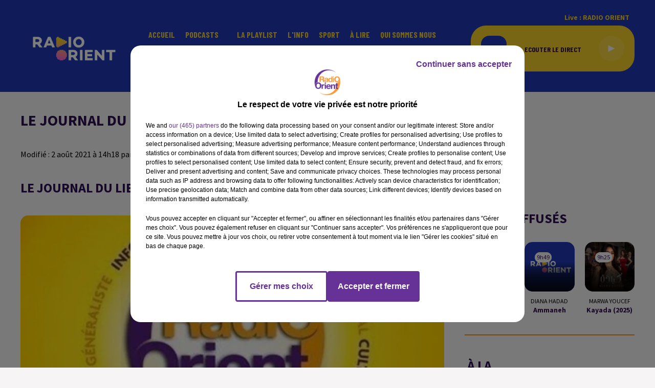

--- FILE ---
content_type: text/css
request_url: https://www.radioorient.com/dynamics/8c3pphf8c/styles.css
body_size: 5122
content:

      
  @import url('https://fonts.googleapis.com/css2?family=Source+Sans+Pro:ital,wght@0,400;0,700;1,400;1,700&display=swap');

    
  @import url('https://fonts.googleapis.com/css2?family=Barlow+Condensed:ital,wght@0,400;0,700;1,400;1,700&display=swap');

    
  @import url('https://fonts.googleapis.com/css2?family=Source+Sans+Pro:ital,wght@0,400;0,700;1,400;1,700&display=swap');

  
  html {
    -webkit-tap-highlight-color: rgba(46,16,81,0);
  }
  body {
    color: #2e1051;
    background-color: #f6f4f4;
    font-family: 'Source Sans Pro', 'sans-serif';
    font-style: normal;
  }

  a {
    color: #ef8734;
  }
  a:hover {
    color: #c9610e;
  }
  

    
 
.bg--transparent {
  background-color: transparent;
}

.mode--light, .bg--light {
  background-color: #f6f4f4;
  color: #2e1051;
}

@media (max-width: 768px) {
.bg--section-light {
  background-color: #f6f4f4;
}

.bg--section-dark {
  background-color: #000000;
}
}


a.bg--light:hover,
a.bg--light:focus,
button.bg--light:hover,
button.bg--light:focus {
  background-color: #d0cece;
}

.mode--dark, .bg--dark {
  background-color: #000000;
  color: #ffffff;
}

a.bg--dark:hover,
a.bg--dark:focus,
button.bg--dark:hover,
button.bg--dark:focus {
  background-color: #000000;
}

.bg--primary {
  background-color: #ef8734;
  color: #f6f4f4;
}

a.bg--primary:hover,
a.bg--primary:focus,
button.bg--primary:hover,
button.bg--primary:focus {
  background-color: #c9610e;
}

.bg--player {
  background-color: #f4cd29 !important;
  color: #2e1051;
}

a.bg--player:hover,
a.bg--player:focus,
button.bg--player:hover,
button.bg--player:focus {
  background-color:#cea703;
}

.bg--footer {
  background-color: #2038b4 !important;
  color: #ffffff;
}

a.bg--footer:hover,
a.bg--footer:focus,
button.bg--footer:hover,
button.bg--footer:focus {
  background-color: #000000;
}

.bg--header {
  background-color: #2038b4 !important;
  color: #f4cd29;
}

a.bg--header:hover,
a.bg--header:focus,
button.bg--header:hover,
button.bg--header:focus {
  background-color:#00128e;
}

.text-primary {
  color:#ef8734;
}

a.text-primary:hover,
a.text-primary:focus {
  color: #c9610e;
}

.text-light {
  color: #2e1051;
}

a.text-light:hover,
a.text-light:focus {
  color: #08002b;
}

.text-dark {
  color: #ffffff;
}

a.text-dark:hover,
a.text-dark:focus {
  color: #d9d9d9;
}



    

body {
  font-family: 'Source Sans Pro', 'sans-serif';
  font-style: normal;
}

h1,
.h1,
h2:not(.lead),
.h2,
h3,
.h3,
.title {
  font-family: 'Source Sans Pro', 'sans-serif';
  font-style: normal;
}


h4,
.h4,
h5,
.h5,
.subtitle {
  font-family: 'Source Sans Pro', 'sans-serif';
  font-style: normal;
}

// Font-size for main carousel's and page's titles

h1.title {
  font-size: 3.8rem;
}
.h1,
.h1.block {
  font-size: 3.8rem;
}


@media (min-width: 768px) {
  h1.title {
  font-size: 2rem;
  }
  .h1,
  .h1.block {
    font-size: 2rem;
  }
    
}

// Font-size for main carousel's and page's leads

.h1 + .lead,
.lead.block {
  font-size: 1.6rem;
}
@media (min-width: 768px) {
  .h1 + .lead,
  .lead.block {
    font-size: 2.6rem;
  }
}

// Font-size for block's titles


.h2 {
  font-size: 2.8rem;
}
@media (min-width: 768px) {
  .h2 {
    font-size: 2.6rem;
  }
}


.hr {
  border-top-color: currentColor;
}

.mode--light .date, .mode--light .lead, .mode--light .artist {
  color: #000000;
}

.mode--dark .date, .mode--dark .lead, .mode--dark .artist {
  color: #ffffff;
}

.bg--light .date, .bg--light .lead, .bg--light .artist {
  color: #000000;
}

.bg--dark .date, .bg--dark .lead, .bg--dark .artist {
  color: #ffffff;
}

.bg--primary .date,  .bg--primary .lead, .bg--primary .artist {
  color: rgba(246,244,244,0.5);
}

.mode--light pre, .mode--light code {
  background-color: #2e1051;
  color: #f6f4f4;
}

.mode--dark pre, .mode--dark code {
  background-color: #ffffff;
  color: #000000;
}

.bg--light pre, .bg--light code {
  background-color: #2e1051;
  color: #f6f4f4;
}

.bg--dark pre, .bg--dark code {
  background-color: #ffffff;
  color: #000000;
}

.mode--light cite, .mode--light blockquote {
  border-left-color: #000000;
}

.mode--dark cite, .mode--dark blockquote {
  border-left-color: #ffffff;
}

.bg--light cite, .bg--light blockquote {
  border-left-color: #000000;
}

.bg--dark cite, .bg--dark blockquote {
  border-left-color: #ffffff;
}



    


.form-control:focus {
  border-color: #ef8734;
}

.custom-control-input:checked ~ .custom-control-label::before {
  border-color: #ef8734;
  background: #ef8734;
}

.custom-control-input:focus ~ .custom-control-label::before {
  box-shadow: 0 0 0 0.2rem rgba(239,135,52,0.25);
}

.custom-control-input:focus:not(:checked) ~ .custom-control-label::before {
  border-color: rgba(239,135,52,0.25);
}

.custom-control-input:not(:disabled):active ~ .custom-control-label::before {
  background-color: rgba(239,135,52,0.25);
  border-color: rgba(239,135,52,0.25);
}



    

  .mode--dark .btn:not([class*='btn--']),
  .mode--dark .btn-ecoute-link {
    color: #2e1051;
    border-color: #f6f4f4;
    background: #f6f4f4;
  }
    .mode--dark .btn:not([class*='btn--']):hover, 
    .mode--dark .btn:not([class*='btn--']):focus,
    .mode--dark .btn-ecoute-link:hover,
    .mode--dark .btn-ecoute-link:focus {
      color: #2e1051;
      border-color: #d0cece;
      background: #d0cece;
    }
    .mode--dark a:hover .btn:not([class*='btn--']) {
      color: #2e1051;
      border-color: #d0cece;
      background: #d0cece; }
    .mode--dark .btn:not([class*='btn--']).disabled,  .mode--dark .btn:not([class*='btn--']):disabled
    {
      color: #2e1051;
      background-color:#f6f4f4;
      border-color: #f6f4f4; 
    }

  .mode--light .btn:not([class*='btn--']),
  .mode--light .btn-ecoute-link {
    color: #ffffff;
    border-color: #000000;
    background: #000000; }

  .mode--light .btn:not([class*='btn--']):hover, 
  .mode--light .btn:not([class*='btn--']):focus,
  .mode--light .btn-ecoute-link:hover,
  .mode--light .btn-ecoute-link:focus {
      color: #ffffff;
      border-color: #000000;
      background: #000000; }
      .mode--light a:hover .btn:not([class*='btn--']) {
      color: #ffffff;
      border-color: #000000;
      background: #000000; }
    .mode--light .btn:not([class*='btn--']).disabled,  .mode--light .btn:not([class*='btn--']):disabled
    {
      color: #ffffff;
      background-color:#000000;
      border-color: #000000; 
    }

  .bg--dark .btn:not([class*='btn--']) {
    color: #2e1051;
    border-color: #f6f4f4;
    background: #f6f4f4; }
    .bg--dark .btn:not([class*='btn--']):hover, 
    .bg--dark .btn:not([class*='btn--']):focus {
      color: #2e1051;
      border-color: #d0cece;
      background: #d0cece; }
      .bg--dark a:hover .btn:not([class*='btn--']) {
      color: #2e1051;
      border-color: #d0cece;
      background: #d0cece; }
    .bg--dark .btn:not([class*='btn--']).disabled,  .bg--dark .btn:not([class*='btn--']):disabled
    {
      color: #2e1051;
      background-color:#f6f4f4;
      border-color: #f6f4f4; 
    }

  .bg--light .btn:not([class*='btn--']) {
    color: #ffffff;
    border-color: #000000;
    background: #000000; }
    .bg--light .btn:not([class*='btn--']):hover, 
    .bg--light .btn:not([class*='btn--']):focus {
      color: #ffffff;
      border-color: #000000;
      background: #000000; }
      .bg--light a:hover .btn:not([class*='btn--']) {
      color: #ffffff;
      border-color: #000000;
      background: #000000; }
    .bg--light .btn:not([class*='btn--']).disabled,  .bg--light .btn:not([class*='btn--']):disabled
    {
      color: #ffffff;
      background-color:#000000;
      border-color: #000000; 
    }

  .btn--light {
    color: #2e1051;
    border-color: #f6f4f4;
    background: #f6f4f4; }
    .btn--light:hover, .btn--light:focus {
      color: #2e1051;
      border-color: #d0cece;
      background: #d0cece; }
    a:hover .btn--light {
      color: #2e1051;
      border-color: #d0cece;
      background: #d0cece; }
    .btn--light.disabled, .btn--light:disabled {
      color: #2e1051;
      background-color:#f6f4f4;
      border-color: #f6f4f4; }
  
  .btn--dark {
    color: #ffffff;
    border-color: #000000;
    background: #000000; }
    .btn--dark:hover, .btn--dark:focus {
      color: #ffffff;
      border-color: #000000;
      background: #000000; }
    a:hover .btn--dark {
      color: #ffffff;
      border-color: #000000;
      background: #000000; }
    .btn--dark.disabled, .btn--dark:disabled {
      color: #ffffff;
      background-color:#000000;
      border-color: #000000; }


  .btn--primary {
    color: #f6f4f4;
    border-color: #ef8734;
    background: #ef8734; }
    .btn--primary:hover, .btn--primary:focus {
      color: #f6f4f4;
      border-color: #c9610e;
      background: #c9610e; }
    a:hover .btn--primary {
      color: #f6f4f4;
      border-color: #c9610e;
      background: #c9610e; }
    .btn--primary.disabled, .btn--primary:disabled {
      color: #f6f4f4;
      background-color: #ef8734;
      border-color: #ef8734; }
          
  .btn--player {
    color: #2e1051;
    border-color: #f4cd29;
    background: #f4cd29; }
    .btn--player:hover, .btn--player:focus {
      color: #2e1051;
      border-color: #cea703;
      background: #cea703; }
    a:hover .btn--player {
      color: #2e1051;
      border-color: #cea703;
      background: #cea703; }
    .btn--player.disabled, .btn--player:disabled {
      color: #2e1051;
      background-color: #f4cd29;
      border-color: #f4cd29; }
    

  .btn--alpha {
    color: #f6f4f4;
    background: rgba(246,244,244,0.1); 
    border-color: transparent !important;
  }
    .btn--alpha:hover {
      background: rgba(246,244,244,0.2); }
    .btn--alpha.disabled, .btn--alpha:disabled {
      color: rgba(246,244,244,0.4); }


  .btn--link {
    color: #ef8734; }
    .btn--link:hover {
      color: #c9610e; }


    

  .mode--dark .badge:not([class*='badge--']) {
    color: #2e1051;
    background-color: #f6f4f4;
  }
  .mode--dark a.badge:not([class*='badge--']):hover,
  .mode--dark a.badge:not([class*='badge--']):focus
  {
    color: #2e1051;
    background-color: #d0cece;
  }

  .mode--light .badge:not([class*='badge--']) {
    color: #ffffff;
    background-color: #000000;
  }
  .mode--light a.badge:not([class*='badge--']):hover
  .mode--light a.badge:not([class*='badge--']):focus
{
    color: #ffffff;
    background-color: #000000;
  }

  

  .bg--dark .badge:not([class*='badge--']) {
    color: #2e1051;
    background-color: #f6f4f4;
  }
  .bg--dark a.badge:not([class*='badge--']):hover,
  .bg--dark a.badge:not([class*='badge--']):focus
  {
    color: #2e1051;
    background-color: #d0cece;
  }

  .bg--light .badge:not([class*='badge--']) {
    color: #ffffff;
    background-color: #000000;
  }
  .bg--light a.badge:not([class*='badge--']):hover,
  .bg--light a.badge:not([class*='badge--']):focus
{
    color: #ffffff;
    background-color: #000000;
  }

  
  .badge--light {
    color: #2e1051;
    background-color: #f6f4f4;
  }
  a.badge--light:hover,
  a.badge--light:focus {
    color: #2e1051;
    background-color: #d0cece;
  }
  
  .badge--dark {
    color: #ffffff;
    background-color: #000000;
  }
  a.badge--dark:hover,
  a.badge--dark:focus {
    color: #ffffff;
    background-color: #000000;
  }
  
  .badge--primary {
    color: #f6f4f4;
    background-color: #ef8734;
  }
  a.badge--primary:hover,
  a.badge--primary:focus {
    color: #f6f4f4;
    background-color: #c9610e
  }
  


    

.mode--light .thumbnail:hover,
.mode--light .thumbnail:focus {
  background: rgba(46,16,81,0.05);
  box-shadow: 0 0 0 0.5rem rgba(46,16,81,0.05);
}
.mode--light .thumbnail .actions {
  background: rgba(246,244,244,0.8);
}


.mode--dark .thumbnail:hover,
.mode--dark .thumbnail:focus {
  background: rgba(255,255,255,0.1);
  box-shadow: 0 0 0 0.5rem rgba(255,255,255,0.1);
}
.mode--dark .thumbnail .actions {
  background: rgba(0,0,0,0.8);
}

.thumbnail.animated-title:hover .h3,
.thumbnail.animated-title:hover .h1 {
background-image: linear-gradient(to right, );
}



.bg--light .thumbnail:hover,
.bg--light .thumbnail:focus {
  background: rgba(46,16,81,0.05);
  box-shadow: 0 0 0 0.5rem rgba(46,16,81,0.05);
}
.bg--light .thumbnail .actions {
  background: rgba(246,244,244,0.8);
}

.bg--dark .thumbnail:hover,
.bg--dark .thumbnail:focus {
  background: rgba(255,255,255,0.1);
  box-shadow: 0 0 0 0.5rem rgba(255,255,255,0.1);
}
.bg--dark .thumbnail .actions {
  background: rgba(0,0,0,0.8);
}


    
.mode--light .Audio .thumbnail {
    border-color: #D3D3D3;
}

.mode--light .Audio .thumbnail.has-audio-player {
    transition: all 0.2s ease-in-out;
    background: rgba(46,16,81,0);
}

.mode--light .Audio .thumbnail.has-audio-player:hover,
.mode--light .Audio .thumbnail.has-audio-player:focus {
    background: rgba(46,16,81,0.05) !important;
}

.mode--dark .Audio .thumbnail {
    border-color: #ffffff;
}

.mode--dark .Audio .thumbnail.has-audio-player {
    transition: all 0.2s ease-in-out;
    background: rgba(255,255,255,0);
}

.mode--dark .Audio .thumbnail.has-audio-player:hover,
.mode--dark .Audio .thumbnail.has-audio-player:focus {
    background: rgba(255,255,255,0.05) !important;
}

    


  .card {
    background-color: #f6f4f4;
    color: #2e1051;
  }


    

  .nav .nav-item .nav-link {
    color: inherit;
  }
  .nav .nav-item .nav-link:hover,
  .nav .nav-item .nav-link:focus,
  .nav .nav-item .nav-link:active {
    color: #ef8734;
  }
  .nav .nav-item .nav-link.active {
    color: #ef8734;
  }
  .nav .nav-item .nav-link.active:before {
    background: #ef8734;
  }

  .bg--primary .nav .nav-item .nav-link:hover,
  .bg--primary .nav .nav-item .nav-link:focus {
    color: rgba(46,16,81,0.8);
  }

  .bg--header .nav .nav-item .nav-link:hover,
  .bg--header .nav .nav-item .nav-link:focus {
    color: #1d130aef87
  }
  .bg--header .nav .nav-item .nav-link.active {
    color: #f4cd29;
  }

  .bg--header .nav .nav-item .nav-link.active:before  {
    background: #f4cd29;
  }


  .mode--light .nav-pills .nav-item .nav-link {
    color:#2e1051;
    background-color: rgba(46,16,81,0.15);
  }

  .mode--dark .nav-pills .nav-item .nav-link {
    color:#ffffff;
    background-color: rgba(255,255,255,0.15);
  }

  .mode--light .nav-pills .nav-item .nav-link.active, 
  .mode--dark .nav-pills .nav-item .nav-link.active
   {
    color:#f6f4f4;
    background-color: #ef8734;
  }


  .bg--light .nav-pills .nav-item .nav-link {
    color:#2e1051;
    background-color: rgba(46,16,81,0.15);
  }

  .bg--dark .nav-pills .nav-item .nav-link {
    color:#ffffff;
    background-color: rgba(255,255,255,0.15);
  }

  .bg--light .nav-pills .nav-item .nav-link.active, 
  .bg--dark .nav-pills .nav-item .nav-link.active
   {
    color:#f6f4f4;
    background-color: #ef8734;
  }


    
  .mode--light .loader,
  .mode--light .has-loader:after {
    border-color: rgba(46,16,81,0.15);
    border-top-color: #2e1051;
  }
  
  .mode--light .has-loader:before {
    background: rgba(246,244,244,0.75);
  }
  
  .mode--dark .loader,
  .mode--dark .has-loader:after {
    border-color: rgba(255,255,255,0.15);
    border-top-color: #000000;
  }
  
  .mode--dark .has-loader:before {
    background: rgba(0,0,0,0.75);
  }
  
  .bg--light .loader,
  .bg--light .has-loader:after {
    border-color: rgba(46,16,81,0.15);
    border-top-color: #2e1051;
  }
  
  .bg--light .has-loader:before {
    background: rgba(246,244,244,0.75);
  }
  
  .bg--dark .loader,
  .bg--dark .has-loader:after {
    border-color: rgba(0,0,0,0.15);
    border-top-color: #000000;
  }
  
  .bg--dark .has-loader:before {
    background: rgba(0,0,0,0.75);
  }
  
  .bg--primary .loader,
  .bg--primary .has-loader:after {
    border-color: rgba(46,16,81,0.15);
    border-top-color: #f6f4f4;
  }
  
  .bg--primary .has-loader:before {
    background: rgba(239,135,52,0.75);
  }

    

  .mode--light .dropdown-menu {
    color: #2e1051;
    background-color: #f6f4f4;
    border-color: rgba(46,16,81,0.2);
    box-shadow: 0 0.8rem 1rem rgba(46,16,81,0.1) }
    
    .mode--light .dropdown-menu .dropdown-item {
    color: #2e1051;
    }

    .mode--light .dropdown-menu .dropdown-item.active, .mode--light .dropdown-menu .dropdown-item.searchbarActive {
      color: #ef8734;
      background-color: #dddbdb;
    }
  
    .mode--light .dropdown-menu .dropdown-item:hover, .mode--light .dropdown-menu .dropdown-item:focus {
    color: #ef8734;
    }
    .mode--light .dropdown-menu .dropdown-item.active, .mode--light .dropdown-menu .dropdown-item:active {
    color: #ef8734;
    }
    
    .mode--dark .dropdown-menu {
    color: #ffffff;
    background-color: #000000;
    border-color: rgba(255,255,255,0.2);
    box-shadow: 0 0.8rem 1rem rgba(255,255,255,0.1)
    }
    .mode--dark .dropdown-menu .dropdown-item {
    color: #ffffff;
    }
    .mode--dark .dropdown-menu .dropdown-item:hover, .mode--dark .dropdown-menu .dropdown-item:focus {
    color: #ef8734;
    }
    .mode--dark .dropdown-menu .dropdown-item.active, .mode--dark .dropdown-menu .dropdown-item:active {
    color: #ef8734;
    }
    
    .bg--light .dropdown-menu {
    color: #2e1051;
    background-color: #f6f4f4;
    border-color: rgba(46,16,81,0.2);
    box-shadow: 0 0.8rem 1rem rgba(46,16,81,0.1);
    }
    .bg--light .dropdown-menu .dropdown-item {
    color: #2e1051;
    }
    .bg--light .dropdown-menu .dropdown-item:hover, .bg--light .dropdown-menu .dropdown-item:focus {
    color: #ef8734;
    }
    .bg--light .dropdown-menu .dropdown-item.active, .bg--light .dropdown-menu .dropdown-item:active {
    color: #ef8734;
    }
    
    .bg--dark .dropdown-menu {
    color: #ffffff;
    background-color: #000000;
    border-color: rgba(255,255,255,0.2);
    box-shadow: 0 0.8rem 1rem rgba(255,255,255,0.1);
    }
    .bg--dark .dropdown-menu .dropdown-item {
    color: #ffffff;
    }
    .bg--dark .dropdown-menu .dropdown-item:hover, .bg--dark .dropdown-menu .dropdown-item:focus {
    color: #ef8734;
    }
    .bg--dark .dropdown-menu .dropdown-item.active, .bg--dark .dropdown-menu .dropdown-item:active {
    color: #ef8734;
    }
    
    .bg--primary .dropdown-menu {
      color: #f6f4f4;
      background-color: #ef8734;
      border-color: rgba(46,16,81,0.2);
      box-shadow: 0 0.8rem 1rem rgba(46,16,81,0.1);
    }
  
    .bg--primary .dropdown-menu .dropdown-item {
      color: #f6f4f4;
    }
    .bg--primary .dropdown-menu .dropdown-item:hover, .bg--primary .dropdown-menu .dropdown-item:focus {
      color: rgba(46,16,81,15);
        }
    
    .bg--primary .dropdown-menu .dropdown-item.active, .bg--primary .dropdown-menu .dropdown-item:active {
      color: rgba(46,16,81,15);
    }
    .bg--primary .dropdown-menu .dropdown-item.active, .bg--primary .dropdown-menu .dropdown-item:searchbarActive {
      color: rgba(46,16,81,15);
      background-color:  rgba(246,244,244,15);
    }

    
  .media .overlay {
    color: #ffffff;
  }

    
  .mode--light .tooltip {
    background-color: #2e1051;
    color: #f6f4f4;
  }
  .mode--light .tooltip:before {
    border-top-color: #2e1051;
  }
  .mode--light .tooltip-bottom:before {
    border-top-color: transparent;
    border-bottom-color: #2e1051;
  }

  .mode--dark .tooltip {
    background-color: #ffffff;
    color: #000000;
  }
  .mode--dark .tooltip:before {
    border-top-color: #ffffff;
  }
  .mode--dark .tooltip-bottom:before {
    border-top-color: transparent;
    border-bottom-color: #ffffff;
  }

  .bg--light .tooltip {
    background-color: #2e1051;
    color: #f6f4f4;
  }
  .bg--light .tooltip:before {
    border-top-color: #2e1051;
  }
  .bg--light .tooltip-bottom:before {
    border-top-color: transparent;
    border-bottom-color: #2e1051;
  }

  .bg--dark .tooltip {
    background-color: #ffffff;
    color: #000000;
  }
  .bg--dark .tooltip:before {
    border-top-color: #ffffff;
  }
  .bg--dark .tooltip-bottom:before {
    border-top-color: transparent;
    border-bottom-color: #ffffff;
  }


    

  .pagination .pagination-numerotation .btn.active {
    color: #ef8734 !important;
  }


    
  .mode--light .progress-bar-range:before { 
    background: rgba(46,16,81,0.2);
  }
  
  .mode--light .progress-bar-range .load {
    background: rgba(246,244,244,0.8);

  }
  
  .mode--light .progress-bar-range .progress { 
    background: #2e1051; 
  }
  
  .mode--light .progress-bar-range .progress:after { 
    background: #f6f4f4; 
    box-shadow: 0 0.2rem 0.2rem rgba(46,16,81,0.2); 
  }
  
  .mode--dark .progress-bar-range:before { 
    background: rgba(255,255,255,0.2);
  }
  
  .mode--dark .progress-bar-range .load {
    background: rgba(0,0,0,0.8);

  }
  
  .mode--dark .progress-bar-range .progress { 
    background: #ffffff; 
  }
  
  .mode--dark .progress-bar-range .progress:after { 
    background: #000000; 
    box-shadow: 0 0.2rem 0.2rem rgba(255,255,255,0.2); 
  }
    

    
  .Carousel .resume .subtitle {
    font-family: 'Source Sans Pro';
    font-style: normal;
}
    
  .PlayerBlock {
    color: white;
  }
  .PlayerBlock .artist {
    color: white;
  }
  .block:not(.PlayerBlock) .PlayerVolumeRange input[type='range'] {
    color: #2e1051;
  }
  @media screen and (-webkit-min-device-pixel-ratio: 0) {
    .block:not(.PlayerBlock) .PlayerVolumeRange input[type='range'] {
      background-color: rgba(46,16,81,0.2);
    }
    .block:not(.PlayerBlock) .PlayerVolumeRange input[type='range']::-webkit-slider-runnable-track {
      color: #2e1051;
    }
    .block:not(.PlayerBlock) .PlayerVolumeRange input[type='range']::-webkit-slider-thumb {
      background: #2e1051;
      box-shadow: -30.8rem 0 0 30.4rem #2e1051;
    }
    .block:not(.PlayerBlock) .PlayerVolumeRange input[type='range']:active::-webkit-slider-thumb {
      background: #2e1051;
      box-shadow: -30.8rem 0 0 30.4rem #2e1051;
    }
  }
  .block:not(.PlayerBlock) .PlayerVolumeRange input[type='range']::-moz-range-progress {
    background-color: #2e1051;
  }
  .block:not(.PlayerBlock) .PlayerVolumeRange input[type='range']::-moz-range-track {
    background-color: rgba(46,16,81,0.2);
  }
  .block:not(.PlayerBlock) .PlayerVolumeRange input[type='range']::-ms-fill-lower {
    background-color: #2e1051;
  }
  .block:not(.PlayerBlock) .PlayerVolumeRange input[type='range']::-ms-fill-upper {
    background-color: rgba(46,16,81,0.2);
  } 


  .PlayerBlock .PlayerVolumeRange input[type='range'] {
    color: white;
  }
  @media screen and (-webkit-min-device-pixel-ratio: 0) {
    .PlayerBlock .PlayerVolumeRange input[type='range'] {
      background-color: rgba(255,255,255,0.2);
    }
     
    .PlayerDetailsBloc.Titles{
        background-color: rgba(
          246,244,244,0.9);
        color : #2e1051
    }
    
    .ButtonPlayerDetailContainer .btn--player {
    background: linear-gradient(rgba(255,255,255,0.2),  rgba(255,255,255,0.2)), 
    #f4cd29;
      }
     
    .PlayerDetails .PlayerBroadcast.timeline a,   
    .PlayerDetails .PlayerBroadcast:not(.current) a:hover,
    .PlayerDetails .PlayerBroadcast.current a {
         background-color: rgba(
          0,0,0,0.1);
          border-radius: 30px;
       }     


   .PlayerDetails .PlayerBroadcast.current.main a {
         background-color: rgba(
          0,0,0,0.1);
        
       }  

 @media (max-width: 995.98px) {
    .PlayerDetailsSectionTitle.active::after {
    border-top: 9px solid #2e1051 !important;
    }
    }

    .PlayerBlock .PlayerVolumeRange input[type='range']::-webkit-slider-runnable-track {
      color: white;
    }
    .PlayerBlock .PlayerVolumeRange input[type='range']::-webkit-slider-thumb {
      background: white;
      box-shadow: -30.8rem 0 0 30.4rem white;
    }
    .PlayerBlock .PlayerVolumeRange input[type='range']:active::-webkit-slider-thumb {
      background: white;
      box-shadow: -30.8rem 0 0 30.4rem white;
    }
  }
  .PlayerBlock .PlayerVolumeRange input[type='range']::-moz-range-progress {
    background-color: white;
  }
  .PlayerBlock .PlayerVolumeRange input[type='range']::-moz-range-track {
    background-color: rgba(255,255,255,0.2);
  }
  .PlayerBlock .PlayerVolumeRange input[type='range']::-ms-fill-lower {
    background-color: white;
  }
  .PlayerBlock .PlayerVolumeRange input[type='range']::-ms-fill-upper {
    background-color: rgba(255,255,255,0.2);
  } 

  .block:not(.PlayerBlock) .PlayerProgressRange {
   background-color: #f4cd29;  }

  .block:not(.PlayerBlock) .PlayerProgressRange .progress {
    background-color: rgba(46,16,81,1);
  }


  .PlayerSection .PlayerProgressRange {
    background-color: transparent;
  }
  .PlayerSection .PlayerProgressRange .progress {
    background-color:rgba(0,0,0,1); 
  }

  .PlayerDetails .PlayerBroadcast .PlayerResume .artist, 
  .block:not(.PlayerBlock) .PlayerResume .artist {

    color:#9d4cde !important;
    
    font-family: 'Barlow Condensed';
    font-size: 1.6rem !important;
  }

  .PlayerDetails .PlayerBroadcast .PlayerResume .title, 
  .block:not(.PlayerBlock) .PlayerResume .title {

    color:#2e1051 !important;
    
    font-family: 'Barlow Condensed';
    font-size: 1.4rem !important;
  }


  .block:not(.PlayerBlock) .PlayerRadio .dropdown-menu {
    background-color:#f4cd29;
  }

  .block:not(.PlayerBlock) .PlayerSources .dropdown-menu {
    background-color:#f4cd29;
  }

  .block:not(.PlayerBlock) .PlayerSources .dropdown-menu .dropdown-item {
  color:#2e1051 !important;
  }

  .PlayerBouton .subtitle:before {
    background:#000000
  }

  .PlayerBouton .subtitle {
    color:#ffffff;
    font-family: 'Source Sans Pro','sans-serif';
    font-size: 1.6rem;
    
  }
  @media (min-width: 768px) {
  .PlayerBouton .subtitle {
    font-size: 2.6rem;
  }
}
  
.PlayerZone .buttonDraw {
  border-bottom: 5px solid #f4cd29
}

.PlayerBroadcast:after {
  background-color: #2e1051; 
}

.PlayerDetailsContainer .PlayerBroadcast .resume .h3, .PlayerDetailsContainer .PlayerBroadcast .resume .date {
  color: #2e1051;
}

.PlayerBroadcast .resume .h3, .PlayerBroadcast .resume .date {
  color: #2e1051;
}
  
.h1 + .lead,
.lead.block {
  
}
  
.PlayerBouton .border-title {
  border-color:#000000;
}  
  

    
  .Header .container:after {
    border-top-color: currentColor;
  }

  .mode--light .Header.HasNavExpendable .HeaderNavContainer {
    display: grid;
    align-self: stretch;
  }

  .mode--light .Header.HasNavExpendable .HeaderNavContainer .HeaderNav .nav  {
      box-shadow: 0 0.8rem 1rem rgba(32,56,180,0.5);
      background: #2038b4;
      overflow-Y: auto;
  }

  .mode--light .Header.HasNavExpendable .HeaderNavContainer > .btn {
    color: #2e1051;
    background: #f6f4f4;
  }

  .mode--light .Header.HasNavExpendable .HeaderNavContainer > .btn:hover {
    background: #d0cece;
  }


  .mode--dark .Header.HasNavExpendable .HeaderNavContainer .HeaderNav .nav  {
    box-shadow: 0 0.8rem 1rem rgba(32,56,180,0.5);
    background: #2038b4;
    overflow-Y: auto;
}


  .mode--dark .Header.HasNavExpendable .HeaderNavContainer > .btn {
    color: #ffffff;
    background: #000000;
  }

  .mode--dark .Header.HasNavExpendable .HeaderNavContainer > .btn:hover {
    background: #000000;
  }

  @media (max-width: 768px) {
    .mode--light .HeaderSources {
      background: #f6f4f4;
      color: #2e1051;
    }

    .mode--light .HeaderSources .nav .nav-item .nav-link:hover,
    .mode--light .HeaderSources .nav .nav-item .nav-link:focus,
    .mode--light .HeaderSources .nav .nav-item .nav-link.active {
      color: #2e1051
    }
  
    .mode--light .Header.HasPlayerFixed .HeaderSources {
      background: #f6f4f4;
      color: #2e1051;
    }
  }


  @media (max-width: 768px) {
    .mode--dark .HeaderSources {
      background: #000000;
      color: #ffffff;
    }

    .mode--dark .HeaderSources .nav .nav-item .nav-link:hover,
    .mode--dark .HeaderSources .nav .nav-item .nav-link:focus,
    .mode--dark .HeaderSources .nav .nav-item .nav-link.active {
      color: #ffffff
    }

    .mode--dark .Header.HasPlayerFixed .HeaderSources {
      background: #000000;
      color: #ffffff;
    }
  }



  .HeaderNav .nav .nav-item .dropdown-toggle:after {
    background-color: #2038b4;
  }
  
  .HeaderNav .nav .nav-item .nav-link  {
    font-family: 'Barlow Condensed';
    font-size: 2rem;
    font-style: normal;
  }
    
  @media (min-width: 992px) {
    .HeaderNav .nav .nav-item .nav-link {
      font-size: 1.6rem;
    }
  }

  .HeaderNav .dropdown-menu {
    background-color:#2038b4 !important;  
  }

  .HeaderNav .dropdown-menu .show {
      display: block;
  }

  .HeaderNav .dropdown-item {
    color:#f4cd29 !important;
    font-family:'Barlow Condensed';
    font-size:1.6rem;
    font-style:normal;
    
   
  }

  @media(max-width:768px){
    .HeaderNav .dropdown-item {
      font-size:2rem;
    }
  }

  .HeaderNav .dropdown-item:hover {
    color:#1d130aef87 !important;
  }

  .Header.HasSeparator .container:after {
    border-top-color: #2e1051 !important;
  }

  .Header.HasSeparator--full {
    border-bottom-color:#2e1051 !important;
  }

  @media(min-width:768px){
    .HeaderSources .dropdown-menu {
      background-color:#2038b4;
    }

    .HeaderSources .dropdown-item {
      color:#f4cd29 !important;
    }

    .HeaderSources .dropdown-item:hover {
      color:#1d130aef87 !important;
    }

    .HeaderSources .dropdown-toggle:after {
      background-color: #2038b4 ;
    }
  }
  
    

  .FooterNav .nav .nav-item .nav-link {
    font-family: 'Source Sans Pro';
    font-style: normal;
  }
  .Footer .FooterCredits {
    color: #ffffff;
  }
  .Footer .FooterCredits a {
    color: #ffffff;
  }
  .Footer .Player  dropdown .show,
  .Footer .dropdown-menu .show {
    color: #ffffff;
  }

  .FooterNav .nav .nav-item .nav-link {
    font-family: 'Barlow Condensed';
    font-size: 2rem;
    font-style: italic;
    
    color:#ffffff;
    
  }
  .FooterNav .nav .nav-item .nav-link:hover,
  .FooterNav .nav .nav-item .nav-link:focus {
    color:#f4cd29
  }
    
  .FooterNav .nav .nav-item .nav-link.active {
    color:#ef8734;
  }
  
  .FooterNav .nav .nav-item .dropdown-toggle:after {
    background-color: #000000;
  }

  .FooterLegal .nav .nav-item .nav-link {
    font-family: 'Barlow Condensed';
    font-size: 1.5rem;
    font-style: italic;
    color:#ffffff;
  }
    
  .FooterLegal .nav .nav-item .nav-link:hover,
  .FooterLegal .nav .nav-item .nav-link:focus {
    color:#ef8734
  }

  .FooterLegal .archive {
  display: flex;
  flex-direction: row;
  justify-content:center;
  align-items: center;
  gap: 8px;
  flex-wrap: nowrap;
    font-family: 'Barlow Condensed';
    font-size: 1.5rem;
    font-style: italic;
    color:#ffffff;
}

  .FooterLegal .archive .text {
    flex: 0 0 auto !important;
    white-space: nowrap;
    font-family: 'Barlow Condensed';
    font-size: 1.5rem;
    font-style: italic;
    color:#ffffff;
    align-self: flex-start;
    padding:10px;
}
  
  .FooterNav .dropdown-menu {
    background-color:#2038b4 !important;
  }

  .FooterNav .dropdown-item {
    color:#ffffff !important;
    font-family:'Barlow Condensed';
    font-size:2rem;
    font-style:italic;
  }


  .FooterNav .dropdown-item:hover {
    color:#f4cd29 !important;
  }

  .FooterRadios {
    background-color:transparent;
  }

  .FooterRadios .swiper-button-prev,
  .FooterRadios .swiper-button-next {
  color: #ffffff;
}
  .FooterRadios .swiper-button-prev:hover,
  .FooterRadios .swiper-button-next:hover {
  color: #f4cd29;
}

  
  
    
  .Broadcasts.HasWebradio .webradio {
    background-color: #f4cd29; }
    .Broadcasts.HasWebradio .webradio .webradio-title {
      color: #2e1051;
      font-size:1.4rem;
      font-family:'Barlow Condensed';
      font-weight:600;
      text-transform:capitalize;
     }

    .Broadcasts.HasWebradio .webradio .webradio-artist {
      color: #9d4cde;
      font-size:1.6rem;
      font-family:'Barlow Condensed';
      font-style:normal;
      font-weight:400;
      text-transform:capitalize;
    }
  
 
  
    
  .event-subtitle {
    color: #2e1051;
    background-color: #f6f4f4;
  }

  .event-title,
    .event-countdown-value,
    .event-countdown-legend {
      color: #ffffff;
    }
 
 .event.titleInternal .event-title {
    font-size: 2.6rem;
    color: #2e1051;
   }
   
   .section.bg--dark .event.titleInternal .event-title {
    color: #ffffff;   
   }
   
   .event.titleInternal .event-subtitle {
      color: #000000;
      background-color: transparent;
   }
   
   .section.bg--dark .event.titleInternal .event-subtitle {
      color: #ffffff;
      background-color: transparent;
   }
   
   
    

.archive-title {
  font-size: 2rem;
  font-weight: bold;
  margin-bottom: 1rem;
}

.archive-years {
  list-style: none;
  display: flex;
  flex-wrap: wrap;
  gap: 16px;
  padding: 0;
  margin: 0;
  border-bottom: 1px solid #ddd;
  padding-bottom: 10px;
}

.archive-year-item {
  margin: 0;  
}

.archive-year-button {
  background: none;
  border: none;
  color: #2e1051;
  font-size: 1.5rem;
  cursor: pointer;
  transition: color 0.2s ease;
  font-family: 'Source Sans Pro';
  font-style: normal;
}

.mode--dark .archive-year-button {
  color: #2e1051;
}

.archive-year-button:hover {
  color: #ef8734;
}

.archive-year-button.active {
  text-decoration: underline;
  text-underline-offset: 8px;
  text-decoration-thickness: 2px;
  color: #ef8734;
}

.archive-container {
  max-width: 1000px;
  margin: 40px auto;
  padding: 0 20px;
}

.archive-years {
  display: flex;
  flex-wrap: wrap;
  gap: 10px;
  list-style: none;
  border-bottom: 1px solid #ddd;
  padding-bottom: 10px;
  margin-bottom: 30px;
}

.archive-year-item {
  margin: 0;
}

.archive-month-block {
  margin-bottom: 30px;
}

.archive-month-title {
  font-size: 3rem;
  font-weight: bold;
  margin-bottom: 20px;
}

.archive-back-button {
  margin-bottom: 10px;
  background: none;
  border: none;
  color: #0070c9;
  cursor: pointer;
  text-decoration: underline;
}

.archive-days {
  list-style: none;
  padding: 0;
  display: grid;
  grid-template-columns: repeat(4, 1fr);
  gap: 12px;
  margin: 0;
  font-family: 'Source Sans Pro';
  font-style: normal;
}


.archive-day-item {
  background: none;
  border: none;
  color: #1f5492;
  cursor: pointer;
  text-decoration: underline;
}

.archive-day-item:hover {
  text-decoration: underline;
}

@media (max-width: 768px) {
  .archive-days {
    grid-template-columns: repeat(2, 1fr);
  }
}

.archive-page-link {
  text-decoration: underline;
  color: #1f5492;
}

.archive-page-link:hover {
  color: #004999;
}
  

    
    .slider-responsive-height {
      min-height: 360px;
    }
    @media (min-width: 1441px) {
      .slider-responsive-height {
        min-height: 480px;
      }
    }

    .toptitle-loader-height {
      min-height: 520px;
    }
    @media (min-width: 993px) {
      .toptitle-loader-height {
        min-height: 360px;
      }
    }
    @media (min-width: 1441px) {
      .toptitle-loader-height {
        min-height: 480px;
      }
    }
  

    
    

  
  